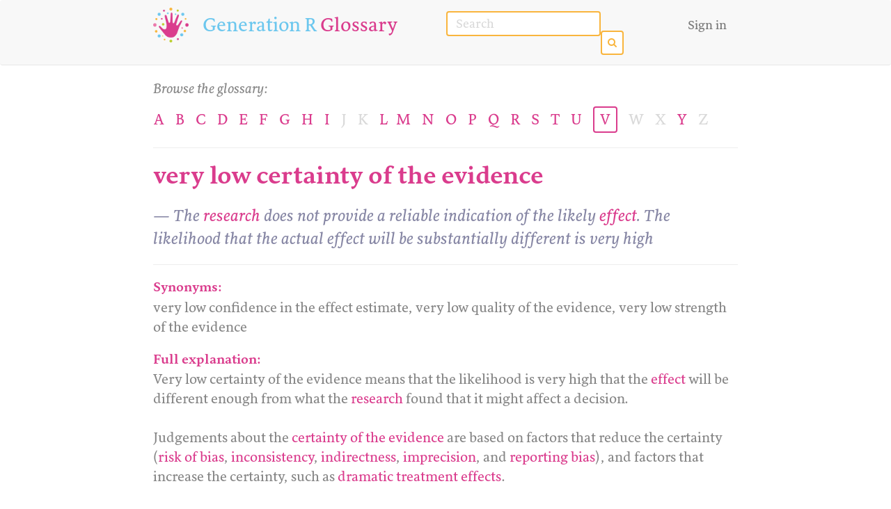

--- FILE ---
content_type: text/html; charset=UTF-8
request_url: https://ypags.getitglossary.org/term/very+low+certainty+of+the+evidence
body_size: 2722
content:
<!DOCTYPE html>
<html lang="en">
  <head>
    <meta charset="utf-8">
	<title>&quot;Very Low Certainty Of The Evidence&quot;    	 | GET-IT Glossary (Generation R)</title>
    <meta name="viewport" content="width=device-width, initial-scale=1.0">
	<link href="/assets/css/bootstrap.min.css" rel="stylesheet" />
	<link href="/assets/css/font-awesome.min.css" rel="stylesheet" />
	<link href="/assets/css/gig.css" rel="stylesheet" />
<!-- favicomatic -->
<link rel="apple-touch-icon-precomposed" sizes="57x57" href="/assets/img/icons/apple-touch-icon-57x57.png" />
<link rel="apple-touch-icon-precomposed" sizes="114x114" href="/assets/img/icons/apple-touch-icon-114x114.png" />
<link rel="apple-touch-icon-precomposed" sizes="72x72" href="/assets/img/icons/apple-touch-icon-72x72.png" />
<link rel="apple-touch-icon-precomposed" sizes="144x144" href="/assets/img/icons/apple-touch-icon-144x144.png" />
<link rel="apple-touch-icon-precomposed" sizes="60x60" href="/assets/img/icons/apple-touch-icon-60x60.png" />
<link rel="apple-touch-icon-precomposed" sizes="120x120" href="/assets/img/icons/apple-touch-icon-120x120.png" />
<link rel="apple-touch-icon-precomposed" sizes="76x76" href="/assets/img/icons/apple-touch-icon-76x76.png" />
<link rel="apple-touch-icon-precomposed" sizes="152x152" href="/assets/img/icons/apple-touch-icon-152x152.png" />
<link rel="icon" type="image/png" href="/assets/img/icons/favicon-196x196.png" sizes="196x196" />
<link rel="icon" type="image/png" href="/assets/img/icons/favicon-96x96.png" sizes="96x96" />
<link rel="icon" type="image/png" href="/assets/img/icons/favicon-32x32.png" sizes="32x32" />
<link rel="icon" type="image/png" href="/assets/img/icons/favicon-16x16.png" sizes="16x16" />
<link rel="icon" type="image/png" href="/assets/img/icons/favicon-128.png" sizes="128x128" />
<meta name="application-name" content="&nbsp;"/>
<meta name="msapplication-TileColor" content="#FFFFFF" />
<meta name="msapplication-TileImage" content="/assets/img/icons/mstile-144x144.png" />
<meta name="msapplication-square70x70logo" content="/assets/img/icons/mstile-70x70.png" />
<meta name="msapplication-square150x150logo" content="/assets/img/icons/mstile-150x150.png" />
<meta name="msapplication-wide310x150logo" content="/assets/img/icons/mstile-310x150.png" />
<meta name="msapplication-square310x310logo" content="/assets/img/icons/mstile-310x310.png" />
<!-- /favicomatic -->
	<script src="//use.typekit.net/pjy8gim.js"></script>
    <script>try{Typekit.load({ async: true });}catch(e){}</script>
</head>
<body>
    <div id="wrap">
    <div class="navbar navbar-default">
      <div class="container">
  <div class="navbar-header">
    <button type="button" class="navbar-toggle" data-toggle="collapse" data-target=".navbar-responsive-collapse">
      <span class="icon-bar"></span>
      <span class="icon-bar"></span>
      <span class="icon-bar"></span>
    </button>
    <a class="navbar-brand" href="/"><img src="/assets/img/logo-hand.png" class="logo-hand"/></i><span style="color: #6CC7EE"> Generation R</span>  Glossary</a>
  </div>
  <div class="navbar-collapse collapse navbar-responsive-collapse">

<form method="POST" action="https://ypags.getitglossary.org/search" accept-charset="UTF-8" class="navbar-form navbar-left"><input name="_token" type="hidden" value="8edeYkAdNlzij99jaoM3X92e13PCb4dN9uLhJmI9">
      <input type="text" class="form-control main-search" name="query" id="search" placeholder="Search" autocomplete="off">&nbsp;&nbsp;<button class="btn btn-primary" title="Search terms"><i class="fa fa-search"></i></button>
</form>
    <ul class="nav navbar-nav navbar-right">
      <li class="dropdown">
                 <li><a href="/auth/login" >Sign in</a></li>
          				</ul>
      </li>
    </ul>
  </div>
  </div>
</div>
     <div class="container">
 
<p><em>Browse the glossary:</em></p>
	<div class="alpha-left">
   <a href="/listing/a">A</a>&nbsp;&nbsp;&nbsp;
   <a href="/listing/b">B</a>&nbsp;&nbsp;&nbsp;
   <a href="/listing/c">C</a>&nbsp;&nbsp;&nbsp;
   <a href="/listing/d">D</a>&nbsp;&nbsp;&nbsp;
   <a href="/listing/e">E</a>&nbsp;&nbsp;&nbsp;
   <a href="/listing/f">F</a>&nbsp;&nbsp;&nbsp;
   <a href="/listing/g">G</a>&nbsp;&nbsp;&nbsp;
   <a href="/listing/h">H</a>&nbsp;&nbsp;&nbsp;
   <a href="/listing/i">I</a>&nbsp;&nbsp;&nbsp;
   <a href="/listing/j" class="text-muted slim">J</a>&nbsp;&nbsp;&nbsp;
   <a href="/listing/k" class="text-muted slim">K</a>&nbsp;&nbsp;&nbsp;
   <a href="/listing/l">L</a>&nbsp;&nbsp;&nbsp;	
   </div>
	<div class="alpha-right">
   <a href="/listing/m">M</a>&nbsp;&nbsp;&nbsp;

   <a href="/listing/n">N</a>&nbsp;&nbsp;&nbsp;
   <a href="/listing/o">O</a>&nbsp;&nbsp;&nbsp;
   <a href="/listing/p">P</a>&nbsp;&nbsp;&nbsp;
   <a href="/listing/q">Q</a>&nbsp;&nbsp;&nbsp;
   <a href="/listing/r">R</a>&nbsp;&nbsp;&nbsp;
   <a href="/listing/s">S</a>&nbsp;&nbsp;&nbsp;
   <a href="/listing/t">T</a>&nbsp;&nbsp;&nbsp;
   <a href="/listing/u">U</a>&nbsp;&nbsp;&nbsp;
   <a href="/listing/v"><span class=" btn-letter">V</span></a>&nbsp;&nbsp;&nbsp;
   <a href="/listing/w" class="text-muted slim">W</a>&nbsp;&nbsp;&nbsp;
   <a href="/listing/x" class="text-muted slim">X</a>&nbsp;&nbsp;&nbsp;
   <a href="/listing/y">Y</a>&nbsp;&nbsp;&nbsp;
   <a href="/listing/z" class="text-muted slim">Z</a>
	</div>
	<div style="clear: both"></div>
   <hr/>

<h1>        very low certainty of the evidence
    
</h1>
<h3><em>&mdash; The <a href="/term/research">research</a> does not provide a reliable indication of the likely <a href="/term/effect">effect</a>. The likelihood that the actual effect will be substantially different is very high</em></h3>

<hr/>
  	 <h4>Synonyms:</h4>
 	 <p>very low confidence in the effect estimate,  very low quality of the evidence,  very low strength of the evidence</p>
 
 <h4>Full explanation:</h4>
 <p>Very low certainty of the evidence means that the likelihood is very high that the <a href="/term/effect">effect</a> will be different enough from what the <a href="/term/research">research</a> found that it might affect a decision. <br /><br />Judgements about the <a href="/term/certainty of the evidence">certainty of the evidence</a> are based on factors that reduce the certainty (<a href="/term/bias, risk of">risk of bias</a>, <a href="/term/inconsistency">inconsistency</a>, <a href="/term/indirectness">indirectness</a>, <a href="/term/imprecision">imprecision</a>, and <a href="/term/bias, reporting">reporting bias</a>), and factors that increase the certainty, such as <a href="/term/effect, dramatic treatment">dramatic treatment effects</a>. <br /><br />There is very low certainty of the evidence when there are one or more factors that reduce the certainty of the evidence to the extent that the likelihood that the effect will be substantially different is very high.<a name="warning"></a></p>
 <h4>See also:</h4><p><a href="/term/certainty+of+the+evidence" class="slim">certainty of the evidence</a>&nbsp;&nbsp;&middot;&nbsp;&nbsp;<a href="/term/GRADE" class="slim">GRADE</a></p>	   	
<div class="idgi well">
<h4>Still don't get it?</h4>
<p>If you feel that this definition hasn't helped you to understand the term, click on our monkey to let us know.</p>
<img src="/assets/img/IDGI/IDGI-off.png" class="js-idgi" data-term-id="44" />
<div class="clearfix"></div>
</div>

<br/>
<hr/>

<span class="pull-left">
<a href="/term/variables">&larr; variables</a>
</span>
<span class="pull-right">
<a href="/term/yes/no+outcomes">yes/no outcomes &rarr;</a>
</span>
   <p><br/></p>
   <p><br/></p>
<div class="push"></div></div></div>
    <div id="footer">
      <div class="container">
        <div class="col-lg-4 col-md-4 col-sm-4 col-xs-12" >
        <h3>About</h3>
        <br/>
        <p><a href="/about/top-ten">Top Ten terms</a></p>
        <p><a href="/about/who-we-are">Who we are</a></p>
        <p><a href="/about/purpose-of-get-it">About GET-IT</a></p>
        <p><a href="/about/development/">Development</a></p>
        </div>
        <div class=" col-lg-4 col-md-4 col-sm-4 col-xs-12">
        <h3>Get the API</h3>
        <br/>
        <p><a href="/the-api/what-is-the-api">What is the API?</a></p>
        <p><a href="/the-api/embed-get-it">Embed GET-IT on your own web site</a></p>
        <p><a href="/the-api/download-wordpress-plugin">Download the WordPress plugin</a></p>
        </div>
        <div class="col-lg-4 col-md-4 col-sm-4 col-xs-12">
	        <h3>Get in touch</h3>
	        <br/>
	        <p><a href="/get-in-touch/feedback">Send us your feedback</a></p>
	        <p><a href="/get-in-touch/suggest-term">Suggest a term</a></p>
	        <p><a href="/get-in-touch/suggest-translation">Suggest a translation</a></p>
	 				</div>
</div>
<div class="container">
</div>
</div>
<!-- JS -->
<script src="/assets/js/jquery.min.js"></script>
<script src="/assets/js/bootstrap-min.js"></script>
<script src="/assets/js/bootstrap-typeahead.min.js"></script>
<script src="/assets/js/textReader.jquery.js"></script>
<script src="/assets/js/bootbox.js"></script>
<script src="/assets/js/custom.js"></script>
<script>
  (function(i,s,o,g,r,a,m){i['GoogleAnalyticsObject']=r;i[r]=i[r]||function(){
  (i[r].q=i[r].q||[]).push(arguments)},i[r].l=1*new Date();a=s.createElement(o),
  m=s.getElementsByTagName(o)[0];a.async=1;a.src=g;m.parentNode.insertBefore(a,m)
  })(window,document,'script','//www.google-analytics.com/analytics.js','ga');

  ga('create', 'UA-55372168-1', 'auto');
  ga('send', 'pageview');
</script>
<script defer src="https://static.cloudflareinsights.com/beacon.min.js/vcd15cbe7772f49c399c6a5babf22c1241717689176015" integrity="sha512-ZpsOmlRQV6y907TI0dKBHq9Md29nnaEIPlkf84rnaERnq6zvWvPUqr2ft8M1aS28oN72PdrCzSjY4U6VaAw1EQ==" data-cf-beacon='{"version":"2024.11.0","token":"d6c52811cbf04814b29906c886518f36","r":1,"server_timing":{"name":{"cfCacheStatus":true,"cfEdge":true,"cfExtPri":true,"cfL4":true,"cfOrigin":true,"cfSpeedBrain":true},"location_startswith":null}}' crossorigin="anonymous"></script>
</body>
</html>


--- FILE ---
content_type: text/css
request_url: https://ypags.getitglossary.org/assets/css/gig.css
body_size: 2158
content:
* {
	margin:0;
}
html,
body {
  height: 100%;
	font-size: 20px;
	line-height: 1.4em;
  /* The html and body elements cannot have any padding or margin. */
}

p {
    line-height: 1.4em;
}

table a:not(.btn), .table a:not(.btn) {
    text-decoration: none;
}

.logo {
    font-size: 50px;
    vertical-align: middle;
    padding-bottom: 10px;
    margin-right: 5px;
}

.logo-small{
    font-size: 25px;
    vertical-align: middle;
    padding-bottom: 5px;
    margin-right: 5px;
}


.navbar-default .navbar-brand {
    color: #DA3C8D;
    line-height: 30px;
    font-size: 28px;
    margin-right: 40px;
}

.navbar-default .navbar-brand:focus, .navbar-default .navbar-brand:hover {
    color: #EB79AC !important;
    background-color: transparent;
}

.edit {
    height:56px;
    width: auto;
    float: left;
    margin-right: 10px;
    vertical-align: middle;
}

.logo-hand {
    height:50px;
    width: auto;
    float: left;
    margin-right: 20px;
    margin-top: -10px;
    vertical-align: middle;
}

.logo-hand-big {
    height:56px;
    width: auto;
    float: left;
    margin-right: 10px;
    vertical-align: middle;
}

.home-title {
    line-height: 60px;
    color: #DA3C8D;
    font-size: 37px;
}
/* Wrapper for page content to push down footer */
#wrap {
  min-height: 100%;
  height: auto !important;
  height: 100%;
  /* Negative indent footer by it's height */
  margin: 0 auto -190px;
}

.push {
  height: 200px;
}

.push-down-160{
	margin-top: 160px;
}

#footer {
	height: auto;
  background-color: #f5f5f5;
  border-top: 1px #333;
	box-shadow: inset 0 1px 1px -1px #333;
	-webkit-box-shadow: inset 0 1px 1px -1px #333;
	/*background:url(../img/bg/squairy_light.png) repeat;*/
}

.home-search {
	border: 2px solid #F9B53D;
    color: #F9B53D;
	font-size: 22px;
	height: 36px;
	width: 300px !important;
    float: left;
    margin-top: 2px;
}

.main-search {
    height: 36px;
    margin-top: 2px;
    border: 2px solid #F9B53D;
    font-size: 18px;
    float: left;
    width: 85% !important;
    color: #F9B53D;
}

.main-search:focus, .main-search:active, .home-search:focus, .home-search:active {
    border-color: #F9B53D;
    color: white;
    background-color: #F9B53D;
}

.main-search:focus::-moz-placeholder{color:#F9E843}


#search:focus::-moz-placeholder{color: #F9E843;}
#search::-moz-placeholder{color:#D9D9D9}
#search:-ms-input-placeholder{color:#D9D9D9}
#search::-webkit-input-placeholder{color:#D9D9D9}

.main-search-button, .home-search-button {
    float: left;
}

.navbar-right {
    margin-top: 6px;
}

.panel-heading a:after {
    font-family:'Glyphicons Halflings';
    content:"\e114";
    float: right;
    color: white;
}
.panel-heading a.collapsed:after {
    content:"\e080";
}

.panel-heading a {
    color: #fff;
    text-decoration: none;
    cursor: pointer;
}

.panel-heading a:hover {
    color: #fff;
}

small {
    color: darkgrey;
}

.cf-term, .last-edit {
    color: darkblue;
    font-weight: 700;
    font-family: "Courier New", monospace;
}

.last-edit {
    margin: 20px 0;
}

.js-play {
    cursor: pointer;
    color: #6DC8EF;
}

.playing {
    color: red !important;
}

.js-play:hover {
    color: #BACF2D;
}

.idgi-alert {
    border-bottom: 1px dashed white;
    cursor: pointer;
}

.idgi{
    margin-top: 40px;
    display: block;
    clear: both;
}

div.well {
    padding-top: 0 !important;
}

.idgi img {
    width: 240px;
    height: 162px;
    display: block;
    margin: auto;
    -webkit-filter: drop-shadow(1px 1px 1px #222);
    filter: drop-shadow(1px 1px 1px #222);
    margin-bottom: -40px;
    cursor: pointer;
}

/* overrides */

.btn:focus, .btn:active:focus, .btn.active:focus, .btn.focus, .btn:active.focus, .btn.active.focus {
    outline: thin dotted;
    outline: 5px auto -webkit-focus-ring-color;
    outline-offset: -2px;
}

/* CSS3 Bubbles by “phpdude” v1.0 */
.bubble {
    width:auto;
    min-height:36px;
    -moz-border-radius:15px;
    -webkit-border-radius:15px;
    border-radius:15px;
    padding:8px 15px;
    border:1px solid rgba(0,0,0,0.25);
    position:relative;
    z-index:8;
    -moz-box-shadow:inset 0px 0px 2px rgba(0,0,0,0.2),0px 1px 2px rgba(0,0,0,.2);
    -webkit-box-shadow:inset 0px 0px 2px rgba(0,0,0,0.2),0px 1px 2px rgba(0,0,0,.2);
    text-shadow:1px 1px rgba(255,255,255,.3);
}
.bubble:after {
    content:'';
    border-left:1px solid rgba(0,0,0,0.25);
    border-bottom:1px solid rgba(0,0,0,0.25);
    position:absolute;
    height:13px;
    width:13px;
}
.bubble-left {
    margin:0 0 12px 58px;
}
.bubble-left:after {
    left:-8px;
    bottom:20px;
    -moz-transform:rotate(45deg);
    -webkit-transform:rotate(45deg);
}
.bubble-right {
    margin:0 58px 12px 0;
}
.bubble-right:after {
    right:-8px;
    bottom:20px;
    -moz-transform:rotate(225deg);
    -webkit-transform:rotate(225deg);
}
.bubble:before {
    padding:0 10px 0 11px;
    content:'';
    position:absolute;
    z-index:-5;
    left:4px;
    top:1px;
    width:inherit;
    height:14px;
    -moz-border-radius:10px;
    -moz-border-radius-bottomleft:5px;
    -moz-border-radius-bottomright:5px;
    -webkit-border-radius:10px;
    -webkit-border-bottom-left-radius:5px;
    -webkit-border-bottom-right-radius:5px;
    border-radius:10px;
    border-bottom-left-radius:5px;
    border-bottom-right-radius:5px;
}
.avatar {
    position:absolute;
    width:45px;
    height:45px;
    bottom:4px;
}

.bubble-left .avatar {
    left:-60px;
}
.bubble-right .avatar {
    right:-60px;
}
.avatar img {
    width:45x;
    height:45px;
    border:none;
    -moz-border-radius:5px;
    -webkit-border-radius:5px;
    border-radius:5px;
    border: 1px solid #b2b2b2;
}
.bubble small {
    display:block;
    margin:5px 0 0 0;
    font-style:italic;
    color:rgba(0,0,0,.3);

}
.white,
.white:after {
    background:#fff;
}

.grey,
.grey:after {
    background:#eee;
}


@media all and (-webkit-min-device-pixel-ratio: 2) {
	#footer{
		background:url('../img/bg/squairy_light_@2X.png') repeat;
	}
}

.container {
	max-width: 870px;
}

.container-home {
    margin-top: 5%;
    margin-bottom: 5%;
}
.container-wide {
    max-width: 1120px !important;
}

.container-narrow {
    width: 40%;
/*     max-width: 500px !important; */
    float: left;
}

.alert {
    font-family: "Source Sans Pro";
    font-weight: 700;
}
.container-narrow-right {
    width:45%;
    float: left;
    margin-left: 5%;
    padding-left: 5%;
    border-left: 1px dashed grey;
}

.navbar{
	border-width: 0 0 1px 0;
	padding: 6px;
}

.form-control{
	-webkit-box-shadow:none;
	box-shadow:none;
}

.alert-warning {
	background-color: #fff;
	color: #ff7701;
	border-width:2px;
}
.btn {
	border-width: 2px;
	color: #0000cd;
	display: inline-block;
	margin-bottom: 0;
	margin-top: 1px;
	font-weight: normal;
	text-align: center;
	cursor: pointer;
	line-height: 1.2;
	border-radius: 4px;
	-webkit-user-select: none;
	-moz-user-select: none;
	-ms-user-select: none;
	user-select: none;
	padding: 8px 8px 7px;
	text-transform: none;
}

.btn {
	margin-top: 2px !important;
}

.btn-letter {
    margin-top: -2px !important;
    color: #DA3C8D;
}
.btn-default, .btn-primary, .btn-success, .btn-danger, .btn-warning, .btn-info, .btn-edit, .btn-view {
	background-color: white;
}

.btn-default{
	color: darkblue;
}

.btn-warning {
	color:#ff7701;
}

.btn-primary{
	color: #F9B53D;
	border: 2px solid #F9B53D;
}

.btn-primary.active, .btn-primary:active, .open>.dropdown-toggle.btn-primary, .btn-primary:hover, .btn-primary:active, .btn-primary:focus{
	color: white;
	background-color: #F9B53D !important;
	border: 2px solid #F9B53D !important;
}

.active {
    color: white;
    background-color: darkblue !important;
}

.btn-view{
	color: #23a127;
	border: 2px solid #23a127;
}

.btn-view:hover{
	color: white;
	background-color: #23a127;
	border: 2px solid #23a127;
}

.btn-edit {
	color: #663399;
	border: 2px solid #663399;
}

.btn-edit:hover {
	color: white;
	background-color: #663399;
	border: 2px solid #663399;
}

.btn-success:hover, a.btn-success:hover {
}

.btn-letter {
	padding: 4px 8px 4px;
	font-size: 22px;
	color: #DA3C8D;
	border: 2px solid #DA3C8D;
	display: inline-block;
	margin-bottom: 0;
	font-weight: normal;
	text-align: center;
	cursor: pointer;
	line-height: 1.2;
	border-radius: 4px;
	-webkit-user-select: none;
	-moz-user-select: none;
	-ms-user-select: none;
	user-select: none;
}

.btn-letter-off {
	padding: 4px 8px 4px;
	font-size: 16px;
	border: 2px solid grey;
	display: inline-block;
	margin-bottom: 0;
	font-weight: normal;
	text-align: center;
	cursor: pointer;
	line-height: 1.2;
	border-radius: 4px;
	-webkit-user-select: none;
	-moz-user-select: none;
	-ms-user-select: none;
	user-select: none;
}

.btn-letter:hover, .btn-letter-off:hover {
	border: 2px solid #EB79AC;
    color: #EB79AC;
}

.btn:hover{
	border-bottom-width: 2px;
}
#search_button {
	display: none;
}

.navbar-nav>li>a, .navbar-nav>li>a:hover{
	padding: 6px 16px;
	font-size: 18px;
}

.navbar-nav>li>a, .navbar-nav>li>a:hover{
margin-top:8px;
}

.navbar-collapse {
	border-top:0;
}
@media (min-width: 768px ){
	.navbar-form .form-control {
		width: 190px;
	}
	#search_button{
		display: inline;
		margin-left:6px;
	}
}

ol.list {
	margin: 20px 0 0 0;
	padding: 10px 0 0 26px;
}

ol.list li {
	margin-bottom: 30px;
	max-width: 560px;
}

ul.list {
	margin: 20px 0 0 0;
	padding: 0;
}

ul.list li {
	list-style: none;
	margin-bottom: 30px;
	max-width: 560px;
}

h1,h3,h4 {
	font-weight: 700;
    color: #DA3C8D;
}

h2 {
	font-weight: 400;
}
h2,h3,h4 {
	margin-top: 22px;
	margin-bottom: 0;
}

h3 {
	line-height:24px;
}

h4 {
	font-size: 19px;
    margin-bottom: 0.3em;
}

a.term { font-weight: 700; }
a { color: #DA3C8D; font-weight: 400; }

a:hover, a:active { color: #EB79AC; }

a.slim {
	font-weight: 400;
}

.alpha-left {
	float: left;
	padding: 0;
	line-height: 40px;
    font-size: 22px;
}

.alpha-right {
	float: left;
	padding: 0;
	line-height: 40px;
    font-size: 22px;
}

.lighter {
	color: darkgray;
}

h3 > em {
	font-weight: 400;
    line-height: 1.4em;
	display: block;
    color: #8686A4;
}

li > br {
	margin-bottom: 6px;
}

/* Lastly, apply responsive CSS fixes as necessary */
@media (max-width: 767px) {
  #footer {
    margin-left: -20px;
    margin-right: -20px;
    padding-left: 20px;
    padding-right: 20px;
  }

	.push-down-160 {
		margin-top: 0;
	}

	.alpha-left {
		clear: both;
		text-align: center;
	}

	.alpha-left a{
		padding:2px;
	}

	.alpha-right {
		clear: both;
		text-align: center;
		padding: 2px;
	}


    .idgi img {
        margin-right: 0;
        margin-top: 20px;
    }
}


--- FILE ---
content_type: text/plain
request_url: https://www.google-analytics.com/j/collect?v=1&_v=j102&a=1051465757&t=pageview&_s=1&dl=https%3A%2F%2Fypags.getitglossary.org%2Fterm%2Fvery%2Blow%2Bcertainty%2Bof%2Bthe%2Bevidence&ul=en-us%40posix&dt=%22Very%20Low%20Certainty%20Of%20The%20Evidence%22%20%7C%20GET-IT%20Glossary%20(Generation%20R)&sr=1280x720&vp=1280x720&_u=IEBAAEABAAAAACAAI~&jid=1472569895&gjid=352168955&cid=1314910657.1769202312&tid=UA-55372168-1&_gid=2119765004.1769202312&_r=1&_slc=1&z=1071216041
body_size: -453
content:
2,cG-BQQP62VRYW

--- FILE ---
content_type: text/javascript
request_url: https://ypags.getitglossary.org/assets/js/custom.js
body_size: 45
content:
$(function () {

	$('#search').typeahead({
		ajax: '/ajax/terms',
	     	onSelect: function (item) {
					document.location = '/term/' + item.text.replace( ' ', '+' );
				},
				grepper: false,
            autoSelect: false

    });


    $('.js-play').click(function(){
        $(this).css('color','#BACF2D');
        play();
    });

    $('.js-play').mouseout(function(){
            $(this).css('color','#6DC8EF');
    });

    $('.js-idgi').mouseenter(function(){
        if(! $(this).hasClass('thanks') ){
            $(this).attr('src', '/assets/img/IDGI/IDGI-click.png');
        }
    });

    $('.js-idgi').mouseleave(function(){
        if(! $(this).hasClass('thanks') ){
            $(this).attr('src', '/assets/img/IDGI/IDGI-off.png');
        }
   });

    $('.js-idgi').click(function(){
        if(! $(this).hasClass('thanks') ){
            var id = $(this).data('term-id');
            $.ajax({
                url: "/ajax/IDGI",
                context: $(this),
                data: { 'id' : id },
                success: function(data){
                    $(this).attr('src', '/assets/img/IDGI/IDGI-thanks.png').addClass('thanks');
                }
            });
        }
    })

    	$('.js-delete-comment').click(function(event){
        event.preventDefault();
        	id = $(this).data('comment-id');
        	message = $(this).data('question');
        bootbox.confirm(message, function(result) {
            if( result )
            {
                $.ajax({
                url: "/ajax/delete-comment",
                context: $(this),
                data: { 'comment_id' : id },
                success: function(data){
                    $('#comment-' + id).fadeOut();
                }
            });
            }
        });
    	})
 });
